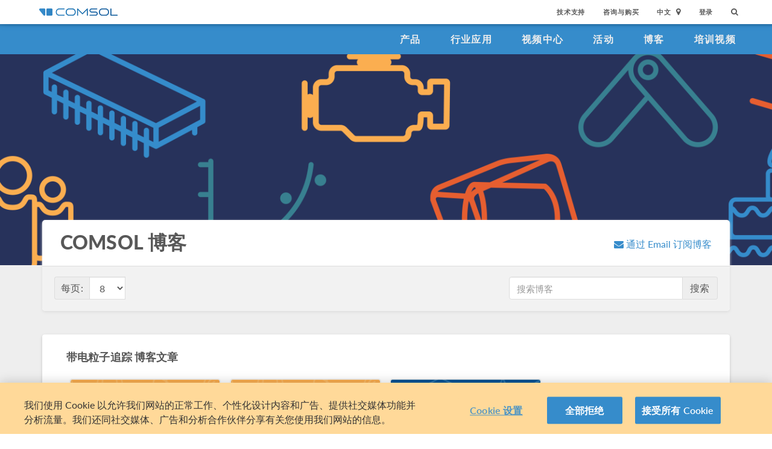

--- FILE ---
content_type: text/html; charset=UTF-8
request_url: http://cn.comsol.com/blogs/category/electromagnetics/charged-particle-tracing/page/3/?setlang=1
body_size: 17561
content:
<!DOCTYPE html>
<html lang="zh">
    <head>

    <meta http-equiv="X-UA-Compatible" content="IE=edge" />
    <meta charset="utf-8">

    <meta name="google-site-verification" content="z5hDfT_E7CX17oo2FoMdd5iDrIa5uO2zGiCVzApxl3w" />
    <meta name='yandex-verification' content='6172511f3cfa98fc' />
<script type="text/javascript" src="/js/cm-onetrust.js"></script>
<!-- OneTrust Cookies Consent Notice start -->
<script nonce="jqvJ3Jo029CJDg9sSHc3qw==" type="text/javascript" src="https://cdn.cookielaw.org/consent/895cce8f-d23a-4dd2-98b6-ce758c88965b/OtAutoBlock.js" ></script>
<script nonce="jqvJ3Jo029CJDg9sSHc3qw==" src="https://cdn.cookielaw.org/scripttemplates/otSDKStub.js" data-document-language="true" type="text/javascript" charset="UTF-8" data-domain-script="895cce8f-d23a-4dd2-98b6-ce758c88965b" ></script>

    <script type="text/javascript" nonce="jqvJ3Jo029CJDg9sSHc3qw==">
    function OptanonWrapper() { }
        </script>
<!-- OneTrust Cookies Consent Notice end -->
<script type="text/plain" class='optanon-category-C0001' src="/js/onetrust/cat1.js"></script>
<script type="text/plain" class='optanon-category-C0002' src="/js/onetrust/cat2.js"></script>
<script type="text/plain" class='optanon-category-C0003' src="/js/onetrust/cat3.js"></script>
<script type="text/plain" class='optanon-category-C0004' src="/js/onetrust/cat4.js"></script>
    <title>带电粒子追踪仿真指南 | COMSOL 博客</title>
    <meta name="description" content="&#x4E86;&#x89E3;&#x5982;&#x4F55;&#x4F7F;&#x7528;&#x4EFF;&#x771F;&#x8F6F;&#x4EF6;&#x6765;&#x7814;&#x7A76;&#x5E26;&#x7535;&#x7C92;&#x5B50;&#x8FFD;&#x8E2A;&#xFF0C;&#x5E76;&#x4ECE;&#x5EFA;&#x6A21;&#x793A;&#x4F8B;&#x4E2D;&#x83B7;&#x53D6;&#x7075;&#x611F;&#x3002;&#x6D4F;&#x89C8;&#x20;COMSOL&#x20;&#x535A;&#x5BA2;&#x3002;">
<meta name="viewport" content="width&#x3D;device-width,&#x20;initial-scale&#x3D;1.0">
<link rel="alternate" href="https://cn.comsol.com/blogs/category/electromagnetics/charged-particle-tracing/page/3/?setlang=1" hreflang="zh" />
<link rel="alternate" href="https://www.comsol.com/blogs/category/electromagnetics/charged-particle-tracing/page/3/?setlang=1" hreflang="en" />
<link rel="alternate" href="https://www.comsol.de/blogs/category/electromagnetics/charged-particle-tracing/page/3/?setlang=1" hreflang="de" />
<link rel="alternate" href="https://www.comsol.fr/blogs/category/electromagnetics/charged-particle-tracing/page/3/?setlang=1" hreflang="fr-FR" />
<link rel="alternate" href="https://www.comsol.it/blogs/category/electromagnetics/charged-particle-tracing/page/3/?setlang=1" hreflang="it" />
<link rel="alternate" href="https://www.comsol.jp/blogs/category/electromagnetics/charged-particle-tracing/page/3/?setlang=1" hreflang="ja" />

<script nonce="jqvJ3Jo029CJDg9sSHc3qw==">
  var consoleOverride = window.console;
  window.console.log = function() { return };

    window.innerOnError = function(msg, url, lineNo, columnNo, error) {
        var message = {
            message:  msg,
            scriptUrl:  url,
            line:  lineNo,
            column: columnNo,
            error: error,
            documentUrl: window.location.href,
        };
        var msgString = JSON.stringify(message);

        httpRequest = new XMLHttpRequest();

        if (!httpRequest) {
            return false;
        }
        httpRequest.open('POST', '/js/onerror');
        httpRequest.setRequestHeader('Content-Type', 'application/x-www-form-urlencoded');
        httpRequest.send('msg=' + encodeURIComponent(msgString));
    };

    window.onerror = function(msg, url, lineNo, columnNo, error) {
        try {
            var string = msg.toLowerCase();
            var substring = "script error";
            //dont log script errors
            console.log(string.indexOf(substring));
            if (string.indexOf(substring) == -1){
                window.innerOnError(msg, url, lineNo, columnNo, error);
            }
        } catch(error) {
            //do nothing for now
        }
        return false;
    };
</script>

<script nonce='jqvJ3Jo029CJDg9sSHc3qw=='>window.cmCssVersion = 'bootstrap3';</script>
<link href="&#x2F;images&#x2F;favicon.ico" rel="shortcut&#x20;icon" type="image&#x2F;vnd.microsoft.icon">
<link href="&#x2F;css&#x2F;bootstrap3-external-9902241315.css" media="all" rel="stylesheet" type="text&#x2F;css">
<link href="&#x2F;css&#x2F;jquery-ui&#x2F;css&#x2F;ui-lightness&#x2F;jquery-ui-1.10.3.custom.css,&#x2F;css&#x2F;navigation.css,&#x2F;css&#x2F;navigation-bs3-9902241315.css" media="screen" rel="stylesheet" type="text&#x2F;css">
<link href="&#x2F;css&#x2F;print-9902241315.css" media="print" rel="stylesheet" type="text&#x2F;css"><script type="text&#x2F;javascript" src="&#x2F;js&#x2F;jquery.min.js,&#x2F;js&#x2F;blog&#x2F;index.js,&#x2F;js&#x2F;blog&#x2F;table-of-contents.js,&#x2F;js&#x2F;bootstrap3&#x2F;bootstrap.min.js,&#x2F;js&#x2F;bootstrap-modal.js,&#x2F;js&#x2F;jquery-cookie&#x2F;cookie.js,&#x2F;js&#x2F;jquery-ui&#x2F;js&#x2F;jquery-ui.js,&#x2F;js&#x2F;topnav.js,&#x2F;js&#x2F;general.js,&#x2F;js&#x2F;jquery.lazyload.js,&#x2F;js&#x2F;newsfeed.js,&#x2F;js&#x2F;modernizr&#x2F;webp-27547645200.js"></script>
<!--[if lt IE 9]><script type="text&#x2F;javascript" src="&#x2F;js&#x2F;html5-27547645200.js"></script><![endif]-->

<script type="text/javascript" src="//use.typekit.net/zhi5ori.js"></script><script type="text/javascript" nonce="jqvJ3Jo029CJDg9sSHc3qw==">try{Typekit.load();}catch(e){}</script>

<script nonce="jqvJ3Jo029CJDg9sSHc3qw==">var jsTrans = {"read-more":"\u6269\u5c55\u9605\u8bfb","read-less":"\u7b80\u7565\u9605\u8bfb","next-btn":"\u4e0b\u4e00\u9875","prev-btn":"\u4e0a\u4e00\u9875","close-btn":"\u5173\u95ed"};</script>

<script script type='text/plain' class='cm-category-C0002' nonce="jqvJ3Jo029CJDg9sSHc3qw==">
var isComsolVisitor = document.cookie.match('isComsolVisitor=true');
var _gaq = {push: function() {}};
if (!isComsolVisitor) {
    var _gaq = {
       push: function (p) { try {console.log('faux gaq: ', p);} catch (e) {} }
    }
    var ga = function () {}; //stop contact page from sending info to GA
} else {
    (function(i,s,o,g,r,a,m){i['GoogleAnalyticsObject']=r;i[r]=i[r]||function(){
    (i[r].q=i[r].q||[]).push(arguments)},i[r].l=1*new Date();a=s.createElement(o),
    m=s.getElementsByTagName(o)[0];a.async=1;a.src=g;
    let n=s.querySelector('[nonce]');n&&a.setAttribute('nonce',n.nonce||n.getAttribute('nonce'));
    m.parentNode.insertBefore(a,m)
    })(window,document,'script','//www.google-analytics.com/analytics.js','ga');

    ga('create', 'UA-828192-22', 'auto');
    ga('require', 'displayfeatures');
    ga('send', 'pageview');
}
</script>
<!-- Global site tag (gtag.js) - Google Analytics -->
<script type="text/plain" class="optanon-category-C0002" nonce="jqvJ3Jo029CJDg9sSHc3qw==" 
    async src="https://www.googletagmanager.com/gtag/js?id=G-3TSBK3MTJ3"></script>
<script type="text/plain" class="cm-category-C0002" nonce="jqvJ3Jo029CJDg9sSHc3qw==">
window.dataLayer = window.dataLayer || [];
function gtag(){dataLayer.push(arguments);}
gtag('js', new Date());

gtag('config', 'G-3TSBK3MTJ3');

const event = new Event("ga4_loaded");
window.dispatchEvent(event);
</script><script type="text/plain" nonce="jqvJ3Jo029CJDg9sSHc3qw==" class="optanon-category-C0004">
!function(w, d) {
    if (!w.rdt) {
        var p = w.rdt = function() {
            p.sendEvent ? p.sendEvent.apply(p, arguments) : p.callQueue.push(arguments);
        };
        p.callQueue = [];
        var t = d.createElement("script");
        t.src = "https://www.redditstatic.com/ads/pixel.js";
        t.async = true;
        var s = d.getElementsByTagName("script")[0];
        s.parentNode.insertBefore(t, s);
    }
}(window, document);

rdt('init', 'a2_g8leh335h9kp');
rdt('track', 'PageVisit');
</script>
<!-- End Reddit Pixel -->
    <script type="text/plain" class="optanon-category-C0004" src="http://hm.baidu.com/h.js?2c3dfd5fb089759b4971280ad181e9ee"></script>

<meta name='robots' content='max-image-preview:large' />
	<style>img:is([sizes="auto" i], [sizes^="auto," i]) { contain-intrinsic-size: 3000px 1500px }</style>
	<link rel="alternate" type="application/rss+xml" title="COMSOL 博客 &raquo; 带电粒子追踪 Category Feed" href="http://cn.comsol.com/blogs/category/electromagnetics/charged-particle-tracing/feed/" />
<script type="text/javascript">
/* <![CDATA[ */
window._wpemojiSettings = {"baseUrl":"https:\/\/s.w.org\/images\/core\/emoji\/15.0.3\/72x72\/","ext":".png","svgUrl":"https:\/\/s.w.org\/images\/core\/emoji\/15.0.3\/svg\/","svgExt":".svg","source":{"concatemoji":"http:\/\/cn.comsol.com\/blogs\/\/wp-includes\/js\/wp-emoji-release.min.js?ver=6.7.2"}};
/*! This file is auto-generated */
!function(i,n){var o,s,e;function c(e){try{var t={supportTests:e,timestamp:(new Date).valueOf()};sessionStorage.setItem(o,JSON.stringify(t))}catch(e){}}function p(e,t,n){e.clearRect(0,0,e.canvas.width,e.canvas.height),e.fillText(t,0,0);var t=new Uint32Array(e.getImageData(0,0,e.canvas.width,e.canvas.height).data),r=(e.clearRect(0,0,e.canvas.width,e.canvas.height),e.fillText(n,0,0),new Uint32Array(e.getImageData(0,0,e.canvas.width,e.canvas.height).data));return t.every(function(e,t){return e===r[t]})}function u(e,t,n){switch(t){case"flag":return n(e,"\ud83c\udff3\ufe0f\u200d\u26a7\ufe0f","\ud83c\udff3\ufe0f\u200b\u26a7\ufe0f")?!1:!n(e,"\ud83c\uddfa\ud83c\uddf3","\ud83c\uddfa\u200b\ud83c\uddf3")&&!n(e,"\ud83c\udff4\udb40\udc67\udb40\udc62\udb40\udc65\udb40\udc6e\udb40\udc67\udb40\udc7f","\ud83c\udff4\u200b\udb40\udc67\u200b\udb40\udc62\u200b\udb40\udc65\u200b\udb40\udc6e\u200b\udb40\udc67\u200b\udb40\udc7f");case"emoji":return!n(e,"\ud83d\udc26\u200d\u2b1b","\ud83d\udc26\u200b\u2b1b")}return!1}function f(e,t,n){var r="undefined"!=typeof WorkerGlobalScope&&self instanceof WorkerGlobalScope?new OffscreenCanvas(300,150):i.createElement("canvas"),a=r.getContext("2d",{willReadFrequently:!0}),o=(a.textBaseline="top",a.font="600 32px Arial",{});return e.forEach(function(e){o[e]=t(a,e,n)}),o}function t(e){var t=i.createElement("script");t.src=e,t.defer=!0,i.head.appendChild(t)}"undefined"!=typeof Promise&&(o="wpEmojiSettingsSupports",s=["flag","emoji"],n.supports={everything:!0,everythingExceptFlag:!0},e=new Promise(function(e){i.addEventListener("DOMContentLoaded",e,{once:!0})}),new Promise(function(t){var n=function(){try{var e=JSON.parse(sessionStorage.getItem(o));if("object"==typeof e&&"number"==typeof e.timestamp&&(new Date).valueOf()<e.timestamp+604800&&"object"==typeof e.supportTests)return e.supportTests}catch(e){}return null}();if(!n){if("undefined"!=typeof Worker&&"undefined"!=typeof OffscreenCanvas&&"undefined"!=typeof URL&&URL.createObjectURL&&"undefined"!=typeof Blob)try{var e="postMessage("+f.toString()+"("+[JSON.stringify(s),u.toString(),p.toString()].join(",")+"));",r=new Blob([e],{type:"text/javascript"}),a=new Worker(URL.createObjectURL(r),{name:"wpTestEmojiSupports"});return void(a.onmessage=function(e){c(n=e.data),a.terminate(),t(n)})}catch(e){}c(n=f(s,u,p))}t(n)}).then(function(e){for(var t in e)n.supports[t]=e[t],n.supports.everything=n.supports.everything&&n.supports[t],"flag"!==t&&(n.supports.everythingExceptFlag=n.supports.everythingExceptFlag&&n.supports[t]);n.supports.everythingExceptFlag=n.supports.everythingExceptFlag&&!n.supports.flag,n.DOMReady=!1,n.readyCallback=function(){n.DOMReady=!0}}).then(function(){return e}).then(function(){var e;n.supports.everything||(n.readyCallback(),(e=n.source||{}).concatemoji?t(e.concatemoji):e.wpemoji&&e.twemoji&&(t(e.twemoji),t(e.wpemoji)))}))}((window,document),window._wpemojiSettings);
/* ]]> */
</script>
<style id='wp-emoji-styles-inline-css' type='text/css'>

	img.wp-smiley, img.emoji {
		display: inline !important;
		border: none !important;
		box-shadow: none !important;
		height: 1em !important;
		width: 1em !important;
		margin: 0 0.07em !important;
		vertical-align: -0.1em !important;
		background: none !important;
		padding: 0 !important;
	}
</style>
<link rel='stylesheet' id='wp-block-library-css' href='http://cn.comsol.com/blogs//wp-includes/css/dist/block-library/style.min.css?ver=6.7.2' type='text/css' media='all' />
<style id='classic-theme-styles-inline-css' type='text/css'>
/*! This file is auto-generated */
.wp-block-button__link{color:#fff;background-color:#32373c;border-radius:9999px;box-shadow:none;text-decoration:none;padding:calc(.667em + 2px) calc(1.333em + 2px);font-size:1.125em}.wp-block-file__button{background:#32373c;color:#fff;text-decoration:none}
</style>
<style id='global-styles-inline-css' type='text/css'>
:root{--wp--preset--aspect-ratio--square: 1;--wp--preset--aspect-ratio--4-3: 4/3;--wp--preset--aspect-ratio--3-4: 3/4;--wp--preset--aspect-ratio--3-2: 3/2;--wp--preset--aspect-ratio--2-3: 2/3;--wp--preset--aspect-ratio--16-9: 16/9;--wp--preset--aspect-ratio--9-16: 9/16;--wp--preset--color--black: #000000;--wp--preset--color--cyan-bluish-gray: #abb8c3;--wp--preset--color--white: #ffffff;--wp--preset--color--pale-pink: #f78da7;--wp--preset--color--vivid-red: #cf2e2e;--wp--preset--color--luminous-vivid-orange: #ff6900;--wp--preset--color--luminous-vivid-amber: #fcb900;--wp--preset--color--light-green-cyan: #7bdcb5;--wp--preset--color--vivid-green-cyan: #00d084;--wp--preset--color--pale-cyan-blue: #8ed1fc;--wp--preset--color--vivid-cyan-blue: #0693e3;--wp--preset--color--vivid-purple: #9b51e0;--wp--preset--gradient--vivid-cyan-blue-to-vivid-purple: linear-gradient(135deg,rgba(6,147,227,1) 0%,rgb(155,81,224) 100%);--wp--preset--gradient--light-green-cyan-to-vivid-green-cyan: linear-gradient(135deg,rgb(122,220,180) 0%,rgb(0,208,130) 100%);--wp--preset--gradient--luminous-vivid-amber-to-luminous-vivid-orange: linear-gradient(135deg,rgba(252,185,0,1) 0%,rgba(255,105,0,1) 100%);--wp--preset--gradient--luminous-vivid-orange-to-vivid-red: linear-gradient(135deg,rgba(255,105,0,1) 0%,rgb(207,46,46) 100%);--wp--preset--gradient--very-light-gray-to-cyan-bluish-gray: linear-gradient(135deg,rgb(238,238,238) 0%,rgb(169,184,195) 100%);--wp--preset--gradient--cool-to-warm-spectrum: linear-gradient(135deg,rgb(74,234,220) 0%,rgb(151,120,209) 20%,rgb(207,42,186) 40%,rgb(238,44,130) 60%,rgb(251,105,98) 80%,rgb(254,248,76) 100%);--wp--preset--gradient--blush-light-purple: linear-gradient(135deg,rgb(255,206,236) 0%,rgb(152,150,240) 100%);--wp--preset--gradient--blush-bordeaux: linear-gradient(135deg,rgb(254,205,165) 0%,rgb(254,45,45) 50%,rgb(107,0,62) 100%);--wp--preset--gradient--luminous-dusk: linear-gradient(135deg,rgb(255,203,112) 0%,rgb(199,81,192) 50%,rgb(65,88,208) 100%);--wp--preset--gradient--pale-ocean: linear-gradient(135deg,rgb(255,245,203) 0%,rgb(182,227,212) 50%,rgb(51,167,181) 100%);--wp--preset--gradient--electric-grass: linear-gradient(135deg,rgb(202,248,128) 0%,rgb(113,206,126) 100%);--wp--preset--gradient--midnight: linear-gradient(135deg,rgb(2,3,129) 0%,rgb(40,116,252) 100%);--wp--preset--font-size--small: 13px;--wp--preset--font-size--medium: 20px;--wp--preset--font-size--large: 36px;--wp--preset--font-size--x-large: 42px;--wp--preset--spacing--20: 0.44rem;--wp--preset--spacing--30: 0.67rem;--wp--preset--spacing--40: 1rem;--wp--preset--spacing--50: 1.5rem;--wp--preset--spacing--60: 2.25rem;--wp--preset--spacing--70: 3.38rem;--wp--preset--spacing--80: 5.06rem;--wp--preset--shadow--natural: 6px 6px 9px rgba(0, 0, 0, 0.2);--wp--preset--shadow--deep: 12px 12px 50px rgba(0, 0, 0, 0.4);--wp--preset--shadow--sharp: 6px 6px 0px rgba(0, 0, 0, 0.2);--wp--preset--shadow--outlined: 6px 6px 0px -3px rgba(255, 255, 255, 1), 6px 6px rgba(0, 0, 0, 1);--wp--preset--shadow--crisp: 6px 6px 0px rgba(0, 0, 0, 1);}:where(.is-layout-flex){gap: 0.5em;}:where(.is-layout-grid){gap: 0.5em;}body .is-layout-flex{display: flex;}.is-layout-flex{flex-wrap: wrap;align-items: center;}.is-layout-flex > :is(*, div){margin: 0;}body .is-layout-grid{display: grid;}.is-layout-grid > :is(*, div){margin: 0;}:where(.wp-block-columns.is-layout-flex){gap: 2em;}:where(.wp-block-columns.is-layout-grid){gap: 2em;}:where(.wp-block-post-template.is-layout-flex){gap: 1.25em;}:where(.wp-block-post-template.is-layout-grid){gap: 1.25em;}.has-black-color{color: var(--wp--preset--color--black) !important;}.has-cyan-bluish-gray-color{color: var(--wp--preset--color--cyan-bluish-gray) !important;}.has-white-color{color: var(--wp--preset--color--white) !important;}.has-pale-pink-color{color: var(--wp--preset--color--pale-pink) !important;}.has-vivid-red-color{color: var(--wp--preset--color--vivid-red) !important;}.has-luminous-vivid-orange-color{color: var(--wp--preset--color--luminous-vivid-orange) !important;}.has-luminous-vivid-amber-color{color: var(--wp--preset--color--luminous-vivid-amber) !important;}.has-light-green-cyan-color{color: var(--wp--preset--color--light-green-cyan) !important;}.has-vivid-green-cyan-color{color: var(--wp--preset--color--vivid-green-cyan) !important;}.has-pale-cyan-blue-color{color: var(--wp--preset--color--pale-cyan-blue) !important;}.has-vivid-cyan-blue-color{color: var(--wp--preset--color--vivid-cyan-blue) !important;}.has-vivid-purple-color{color: var(--wp--preset--color--vivid-purple) !important;}.has-black-background-color{background-color: var(--wp--preset--color--black) !important;}.has-cyan-bluish-gray-background-color{background-color: var(--wp--preset--color--cyan-bluish-gray) !important;}.has-white-background-color{background-color: var(--wp--preset--color--white) !important;}.has-pale-pink-background-color{background-color: var(--wp--preset--color--pale-pink) !important;}.has-vivid-red-background-color{background-color: var(--wp--preset--color--vivid-red) !important;}.has-luminous-vivid-orange-background-color{background-color: var(--wp--preset--color--luminous-vivid-orange) !important;}.has-luminous-vivid-amber-background-color{background-color: var(--wp--preset--color--luminous-vivid-amber) !important;}.has-light-green-cyan-background-color{background-color: var(--wp--preset--color--light-green-cyan) !important;}.has-vivid-green-cyan-background-color{background-color: var(--wp--preset--color--vivid-green-cyan) !important;}.has-pale-cyan-blue-background-color{background-color: var(--wp--preset--color--pale-cyan-blue) !important;}.has-vivid-cyan-blue-background-color{background-color: var(--wp--preset--color--vivid-cyan-blue) !important;}.has-vivid-purple-background-color{background-color: var(--wp--preset--color--vivid-purple) !important;}.has-black-border-color{border-color: var(--wp--preset--color--black) !important;}.has-cyan-bluish-gray-border-color{border-color: var(--wp--preset--color--cyan-bluish-gray) !important;}.has-white-border-color{border-color: var(--wp--preset--color--white) !important;}.has-pale-pink-border-color{border-color: var(--wp--preset--color--pale-pink) !important;}.has-vivid-red-border-color{border-color: var(--wp--preset--color--vivid-red) !important;}.has-luminous-vivid-orange-border-color{border-color: var(--wp--preset--color--luminous-vivid-orange) !important;}.has-luminous-vivid-amber-border-color{border-color: var(--wp--preset--color--luminous-vivid-amber) !important;}.has-light-green-cyan-border-color{border-color: var(--wp--preset--color--light-green-cyan) !important;}.has-vivid-green-cyan-border-color{border-color: var(--wp--preset--color--vivid-green-cyan) !important;}.has-pale-cyan-blue-border-color{border-color: var(--wp--preset--color--pale-cyan-blue) !important;}.has-vivid-cyan-blue-border-color{border-color: var(--wp--preset--color--vivid-cyan-blue) !important;}.has-vivid-purple-border-color{border-color: var(--wp--preset--color--vivid-purple) !important;}.has-vivid-cyan-blue-to-vivid-purple-gradient-background{background: var(--wp--preset--gradient--vivid-cyan-blue-to-vivid-purple) !important;}.has-light-green-cyan-to-vivid-green-cyan-gradient-background{background: var(--wp--preset--gradient--light-green-cyan-to-vivid-green-cyan) !important;}.has-luminous-vivid-amber-to-luminous-vivid-orange-gradient-background{background: var(--wp--preset--gradient--luminous-vivid-amber-to-luminous-vivid-orange) !important;}.has-luminous-vivid-orange-to-vivid-red-gradient-background{background: var(--wp--preset--gradient--luminous-vivid-orange-to-vivid-red) !important;}.has-very-light-gray-to-cyan-bluish-gray-gradient-background{background: var(--wp--preset--gradient--very-light-gray-to-cyan-bluish-gray) !important;}.has-cool-to-warm-spectrum-gradient-background{background: var(--wp--preset--gradient--cool-to-warm-spectrum) !important;}.has-blush-light-purple-gradient-background{background: var(--wp--preset--gradient--blush-light-purple) !important;}.has-blush-bordeaux-gradient-background{background: var(--wp--preset--gradient--blush-bordeaux) !important;}.has-luminous-dusk-gradient-background{background: var(--wp--preset--gradient--luminous-dusk) !important;}.has-pale-ocean-gradient-background{background: var(--wp--preset--gradient--pale-ocean) !important;}.has-electric-grass-gradient-background{background: var(--wp--preset--gradient--electric-grass) !important;}.has-midnight-gradient-background{background: var(--wp--preset--gradient--midnight) !important;}.has-small-font-size{font-size: var(--wp--preset--font-size--small) !important;}.has-medium-font-size{font-size: var(--wp--preset--font-size--medium) !important;}.has-large-font-size{font-size: var(--wp--preset--font-size--large) !important;}.has-x-large-font-size{font-size: var(--wp--preset--font-size--x-large) !important;}
:where(.wp-block-post-template.is-layout-flex){gap: 1.25em;}:where(.wp-block-post-template.is-layout-grid){gap: 1.25em;}
:where(.wp-block-columns.is-layout-flex){gap: 2em;}:where(.wp-block-columns.is-layout-grid){gap: 2em;}
:root :where(.wp-block-pullquote){font-size: 1.5em;line-height: 1.6;}
</style>
<link rel="https://api.w.org/" href="http://cn.comsol.com/blogs/wp-json/" /><link rel="alternate" title="JSON" type="application/json" href="http://cn.comsol.com/blogs/wp-json/wp/v2/categories/832" /><link rel="EditURI" type="application/rsd+xml" title="RSD" href="http://cn.comsol.com/blogs/xmlrpc.php?rsd" />
<meta name="generator" content="WordPress 6.7.2" />
<script type="text/javascript" src="/js/responsiveslides/responsiveslides.js"></script><script type="text/javascript" src="/js/comsol.js"></script><link href="/css/responsiveslides/responsiveslides.css" media="screen" rel="stylesheet" type="text/css"><script type="text/javascript" nonce="jqvJ3Jo029CJDg9sSHc3qw==">
           var ajaxurl = "http://cn.comsol.com/blogs/wp-admin/admin-ajax.php";
           var site = "cn";
         </script><style type="text/css">.recentcomments a{display:inline !important;padding:0 !important;margin:0 !important;}</style><meta property="twitter:card" value="summary_large_image" />
<meta property="twitter:site" value="@COMSOL_Inc" />
<meta property="twitter:title" value="阅读 COMSOL 博客，了解多物理场仿真的最新进展" />
<meta property="twitter:description" value="通过阅读 COMSOL 博客，您可以了解分步建模操作说明、有关各种物理场的讨论以及产品新闻等信息。欢迎立即阅读并订阅！" />
<meta property="twitter:image" value="http://cdn.comsol.com/blog/COMSOL_Blog_OG_Home.png" />
<meta property='og:title' content='阅读 COMSOL 博客，了解多物理场仿真的最新进展' />
<meta property='og:type' content='article' />
<meta property='og:url' content='http://cn.comsol.com/blogs/category/electromagnetics/charged-particle-tracing/page/3/?setlang=1' />
<meta property='og:description' content='通过阅读 COMSOL 博客，您可以了解分步建模操作说明、有关各种物理场的讨论以及产品新闻等信息。欢迎立即阅读并订阅！' />
<meta property='og:site_name' content='COMSOL' />
<meta property='og:image' content='http://cdn.comsol.com/blog/COMSOL_Blog_OG_Home.png' />

<script type="application/ld+json" nonce="jqvJ3Jo029CJDg9sSHc3qw==">
{
  "@context": "http://schema.org",
  "@type": "WebSite",
  "url": "http://cn.comsol.com",
  "potentialAction": {
    "@type": "SearchAction",
    "target": "http://cn.comsol.com/search/?s={search_term_string}",
    "query-input": "required name=search_term_string"
  }
}
</script>
</head>
    <body class="site-cn ">

        <!--googleoff: index-->
                        
    <div class="nav-toolbar">
        <a class="topnav-brand active" href="/"><img class="img-responsive center-block conf-comsol-logo logo-mTop" src="https://cdn.comsol.com/company/logo/comsol-logo-130x20.png" alt="COMSOL"></a>
        <!-- toggele search bar -->
        <div class="pull-right float-end nav-toolbar-links" style="display: none"  data-cm-search-bar="search">
            <div class="topnav-searchbar">
                <form class="" role="search" action="/search/">
                    <input type="text" class="hidden-search-input" data-cm-hidden-search data-hj-whitelist gaq-name="topNavDesktop" value="" name="s" placeholder="Search"><button class="search-submit" type="submit"><i class="fa fa-search"></i></button><span class="search-close" data-cm-search-toggle><i class="fa fa-times fa" aria-hidden="true"></i></span>
                </form>
            </div>
        </div>
        <!-- toolbar -->

                <ul class="pull-right float-end nav-toolbar-links" data-cm-search-bar="nav">
            <li class="tn-link" ><a href="/support">技术支持</a></li>
            <li class="tn-link" ><a href="/contact">咨询与购买</a></li>
            <li class="tn-link location-select">
                <div>
                    <div class="location-btn" data-cm-lang-toggle>
                                                中文<span>&nbsp;&nbsp;<i class="fa fa-map-marker fa-solid fa-location-dot"></i></span>
                    </div>
                    <ul style="display: none;" data-cm-lang-list>

                                                                                                        <li>
                                <a tabindex="-1" href="http://www.comsol.de/blogs/category/electromagnetics/charged-particle-tracing/page/3/?setlang=1" >Deutsch</a>
                            </li>
                                                                                <li>
                                <a tabindex="-1" href="http://www.comsol.com/blogs/category/electromagnetics/charged-particle-tracing/page/3/?setlang=1" >English</a>
                            </li>
                                                                                <li>
                                <a tabindex="-1" href="http://www.comsol.fr/blogs/category/electromagnetics/charged-particle-tracing/page/3/?setlang=1" >Français</a>
                            </li>
                                                                                <li>
                                <a tabindex="-1" href="http://www.comsol.it/blogs/category/electromagnetics/charged-particle-tracing/page/3/?setlang=1" >Italiano</a>
                            </li>
                                                                                <li>
                                <a tabindex="-1" href="http://www.comsol.jp/blogs/category/electromagnetics/charged-particle-tracing/page/3/?setlang=1" >日本語</a>
                            </li>
                                                                                <li>
                                <a tabindex="-1" href="http://cn.comsol.com/blogs/category/electromagnetics/charged-particle-tracing/page/3/?setlang=1" >中文</a>
                            </li>
                                                                   </ul>
                </div>
            </li><li class="tn-link tn-login-username" data-cm-logged-in style="display:none">
                    <em><a href="/access/" data-cm-access-full-name data-hj-suppress data-matomo-mask></a></em><span class="footerDivider">|</span>
            </li><li class="tn-link tn-logout-btn" data-cm-logged-in style="display:none">
                    <a href="/access/logout/">退出</a>
            </li><li class="tn-link" data-cm-logged-out>
                    <a href="/access/login">登录</a>
                    </li><li class="tn-link topnav-search" data-cm-search-toggle><i class="fa fa-search" for="focus-input" aria-hidden="true"  ></i></li>
        </ul>

    </div><!-- nav-toolbar-->

    <!-- navbar -->
    <div class="nav-primary-links">
        <ul class="pull-right float-end bottom-nav-links">
            <li class="bn-link"><a href="/products" class="nav-link" >产品</a></li>
            <li class="bn-link"><a href="/industries" class="nav-link">行业应用</a></li>
            <li class="bn-link"><a href="/videos" class="nav-link">视频中心</a></li>
            <li class="bn-link"><a href="/events" class="nav-link">活动</a></li>
            <li class="bn-link"><a href="/blogs" class="nav-link">博客</a></li>
            <li class="bn-link"><a href="/video-training" class="nav-link">培训视频</a></li>
        </ul>
    </div><!-- nav-prim -->

    <!-- mobile -->
    <div class="top-tool mobile-nav-toolbar">

        <!-- toggle search -->
        <div class="topnav-searchbar pull-right float-end" style="display: none"  data-cm-search-bar="search">
            <form class="" role="search" action="/search/">
                <input type="search" gaq-name="topNavDesktop" value="" name="s" placeholder="Search"><button class="search-submit" type="submit" ><i class="fa fa-search"></i></button><span class="search-close" data-cm-search-toggle><i class="fa fa-times" aria-hidden="true"></i></span>
            </form>
        </div>

        <div class="mobile-top" data-cm-search-bar="nav">
            <a class="topnav-brand active" href="/"><img class="img-responsive center-block conf-comsol-logo" src="https://cdn.comsol.com/company/logo/comsol-logo-130x20.png" alt="COMSOL"></a>
            <!-- menu and drop down -->

            <div class="menu-btn pull-right float-end" data-cm-menu-toggle>
                Menu
            </div>
            <div class="mobile-nav-primary-links" style="display: none;" data-cm-menu-list>
                <ul class="mobile-bottom-nav-links">
                    <li><a href="/products" class="nav-link">产品</a></li>
                    <li><a href="/industries" class="nav-link">行业应用</a></li>
                    <li><a href="/videos" class="nav-link">视频中心</a></li>
                    <li><a href="/events" class="nav-link">活动</a></li>
                    <li><a href="/blogs" class="nav-link">博客</a></li>
                    <li><a href="/video-training" class="nav-link">培训视频</a></li>
                    <li><a href="/support" class="nav-link">技术支持</a></li>
                </ul>
            </div>
            <!--  -->
            <!-- search -->

            <div class="tn-link topnav-search pull-right float-end" data-cm-search-toggle><i class="fa fa-search" aria-hidden="true"></i></div>

        </div>
    </div><!-- mobile -->

    <div class="bottom-tool mobile-nav-toolbar">
        <ul class="pull-right float-end nav-toolbar-links">
                         <li class="tn-link tn-login-username" data-cm-logged-in style="display:none">
                    <em><a href="/access/" data-cm-access-full-name data-hj-suppress data-matomo-mask></a></em><span class="footerDivider">|</span>
        </li><li class="tn-link tn-logout-btn" data-cm-logged-in style="display:none">
                    <a href="/access/logout/">退出</a>
        </li>
        <li class="tn-link" data-cm-logged-out>
                    <a href="/access/login">登录</a>
            </li>
            <li class="bn-link" ><a href="/contact" class="nav-link">咨询与购买</a></li>
            <li class="bn-link">
                <div class="location-select">
                    <div class="location-btn mobile-btn-location" data-cm-lang-toggle>
                        <span><i class="fa fa-map-marker fa-solid fa-location-dot"></i></span>
                    </div>
                    <ul style="display: none;" data-cm-lang-list><!-- continents -->
                        <!--  -->
                                                                                                        <li>
                                <a tabindex="-1" href="http://www.comsol.de/blogs/category/electromagnetics/charged-particle-tracing/page/3/?setlang=1" >Deutsch</a>
                            </li>
                                                                                <li>
                                <a tabindex="-1" href="http://www.comsol.com/blogs/category/electromagnetics/charged-particle-tracing/page/3/?setlang=1" >English</a>
                            </li>
                                                                                <li>
                                <a tabindex="-1" href="http://www.comsol.fr/blogs/category/electromagnetics/charged-particle-tracing/page/3/?setlang=1" >Français</a>
                            </li>
                                                                                <li>
                                <a tabindex="-1" href="http://www.comsol.it/blogs/category/electromagnetics/charged-particle-tracing/page/3/?setlang=1" >Italiano</a>
                            </li>
                                                                                <li>
                                <a tabindex="-1" href="http://www.comsol.jp/blogs/category/electromagnetics/charged-particle-tracing/page/3/?setlang=1" >日本語</a>
                            </li>
                                                                                <li>
                                <a tabindex="-1" href="http://cn.comsol.com/blogs/category/electromagnetics/charged-particle-tracing/page/3/?setlang=1" >中文</a>
                            </li>
                                                                   </ul>
                </div>
            </li>
        </ul>
    </div>
<!--</nav> -->
                <!--googleon: index-->
        <div class="content">
            <div class="contentWindow">
                                <div class="grayBg comsolblog" data-cm-comsolblog>
    <div class="bloghero"></div>
    <div class="container container--lift">
        <!-- page header -->
        <!--hero-->
        <div class="card card--center-on-hero">
            <div class="blog-header no-border">
                <div class="row">
                    <div class="col-lg-6 col-md-6 col-sm-6 col-xs-12">
                        <a href="http://cn.comsol.com/blogs"><h1 class="heading-card-title__h1 heading-card-title__h1--index">COMSOL 博客</h1></a>
                    </div>
                                        <div class="col-lg-6 col-md-6 col-sm-6 col-xs-12">
                        <div class="get-posts-email">
                            <button class="btn--get-posts-email" id="btn-posts-email" > <!-- hidden after clicked  -->
                                <i class="fa fa-envelope"></i>
                                <span>
                                    通过 Email 订阅博客                                </span>
                            </button>
                             <!-- show when btn--getposts-email is triggered -->

                            <!-- success message -->
                            <div class="subscribed-success-msg pull-right hidden" id="subscribed-success-msg">
                                <i class="fa fa-check"></i>
                                <span cm-sub-success-container></span>
                            </div>
                            <!-- end success message -->
                            <form id="posts-email-form" class="subform-enteremail hidden" method="post" action="">
                                <input class="" type="email" name="email" placeholder="输入您的电子邮件地址以订阅 COMSOL 博客" value="" required><button type="submit" class="btn--enteremail">
                                    <i class="fa fa-envelope"></i></button>
                                <span class="sub-email__close" id="btn-search-close"><i class="fa fa-times fa" aria-hidden="true"></i></span>
                            </form>

                        </div>
                    </div>
                                    </div>
                
            </div>
                        <div class="row"><!-- show when getposts-email is triggered, hide when form submit -->
                <div class="col-xs-12">
                    <div class="enteremail__legal hidden" id="posts-email-legal-text">
                        <div class="alert alert-info" role="alert">
                            注册即表示我同意 COMSOL 根据我的首选项和 COMSOL“隐私政策”中描述的条款来收集、存储和处理我的信息。                        </div>
                    </div>
                    <!-- error message -->
                    <div class="enteremail__error">
                        <div class="alert alert-warning hidden" role="alert" cm-sub-error-container></div>
                    </div>
                </div>
            </div>
                        <div class="heading-card-subtitle--gray">
                <div class="row">
                    <form method="GET" action="http://cn.comsol.com/blogs/category/electromagnetics/charged-particle-tracing/">
                        <!-- filters pulled from the press release page -->
                        <div class="col-lg-2 col-md-2 col-sm-3 col-xs-12">
                            <div class="input-group per-block blg-filter">
                                <span class="input-group-addon" id="perpage">每页:</span>
                                <div class="input-group " role="group">
                                    <select class="form-control" name="np" id="blog-np-selector">
                                        <option value="8" selected>8</option>
                                        <option value="12" >12</option>
                                        <option value="24" >24</option>
                                    </select>
                                </div>
                            </div>
                        </div>
                                                <!--search-->
                        <div class="col-lg-4 col-md-5 col-sm-6 col-xs-12 pull-right">
                            <div class="input-group blg-filter pull-right">
                                <input type="text" name="s" value="" class="form-control" placeholder="搜索博客" aria-describedby="搜索博客" cm-search>
                                <span class="input-group-addon btn blog-search__submit" type="submit" id="search" cm-search-button>搜索</span>
                            </div>
                        </div>
                    </form>
                </div>
            </div>
        </div>
        <div class="spacer"></div>
        <!--end hero-->
        
        <!--main container-->
        <div class="row">
            <div class="col-md-12">
                <div class="card-box--previews blogs__content">
                    <div class="row">
                        <div class="col-md-12">
                        <!--filter label-->
                            <h4 class="blogfltrlabel">
                                带电粒子追踪&nbsp;博客文章                            </h4>
                        </div>
                    </div>
                    <!--Blog previews-->
                    <div class="row">
                        <div class="col-md-12">
                                                    <a href="http://cn.comsol.com/blogs/dielectrophoretic-separation">
                                <div class="card preview__details">
                                    <div class="blog-preview-img">
                                        
                                        <img src="//cdn.comsol.com/wordpress/sites/2/2022/08/COMSOL_Blog_OG_Electrical-245x195-1.png">
                                    </div>
                                    <div class="preview__text-container">
                                        
                                            <div class="preview__text">                                            <h4>介电泳分离</h4>
                                            <div class="date">2015年 1月 23日</div>
                                            <p class="preview__description"><p>电泳是一种通过电场来控制电中性粒子的运动的现象。了解如何在直流和交流电场中模拟这种效应。</p>
</p>
                                            <div class="text-fade--vertical"></div>
                                        </div>
                                    </div>
                                </div>
                            </a>
                                                    <a href="http://cn.comsol.com/blogs/modeling-beam-neutralization-with-a-charge-exchange-cell">
                                <div class="card preview__details">
                                    <div class="blog-preview-img">
                                        
                                        <img src="//cdn.comsol.com/wordpress/sites/2/2023/04/COMSOL_Blog_OG_Electrical-245x195-2.png">
                                    </div>
                                    <div class="preview__text-container">
                                        
                                            <div class="preview__text">                                            <h4>模拟电荷交换室中的束流中和作用</h4>
                                            <div class="date">2014年 12月 16日</div>
                                            <p class="preview__description"><p>电荷交换电室是指放置在离子束路径上的高密度气体区域。你可以建立一个电荷交换室的模型来分析其中和效率。</p>
</p>
                                            <div class="text-fade--vertical"></div>
                                        </div>
                                    </div>
                                </div>
                            </a>
                                                    <a href="http://cn.comsol.com/blogs/acoustic-levitation-puts-pure-spin-medicine-fabrication">
                                <div class="card preview__details">
                                    <div class="blog-preview-img">
                                        
                                        <img src="//cdn.comsol.com/wordpress/sites/2/2018/11/COMSOL_Blog_OG_Fluid-245x195.png">
                                    </div>
                                    <div class="preview__text-container">
                                        
                                            <div class="preview__text">                                            <h4>采用声悬浮技术精准制药</h4>
                                            <div class="date">2014年 7月 16日</div>
                                            <p class="preview__description"><p>制造药品时需要无污染的空间，因此科学家尝试了许多创新的方法来改进相关工艺。在阿贡国家实验室（Argonne National Lab），曾希望能够创建一种可以在稀薄空气中漂浮和旋转化学化合物的设备并予以实现。这种设备可以非常精确地控制所需的每种化学药品的量，并将外部杂质破坏结果的风险降到最低。 声音如何举升物体 阿贡国家实验室（Argonne）的研究人员使用多物理场仿真和试错原型制作来提升声学悬浮装置的效率。当我们需要移动对象时，声音可能不是我们通常可以采用的工具。那么，如何利用声音在实验室环境中使物体漂浮或悬浮？答案在于以正确的方式组合力即可产生提升力。 当声音振动通过空气等介质传播时，所产生的压缩是可测且真实的。通过组合声泳力、重力和阻力等压力，不仅足以提升液体药物之类的材料，而且还可以根据操作员的需要对药物进行定位、旋转和移动。 声学悬浮器的换能器之间的波所产生的压力袋会在粒子尺度上产生较大的提升力。 结晶之前旋转药滴 通过使液滴保持稳定旋转，在药物保持液态和无定形状态下，研究人员能够使其进行化学反应。这是创造一个安全、稳定的环境使药物正确合成的关键所在。 声学悬浮装置的几何建模 声学悬浮装置中的每种材料和尺寸都会影响该设备，包括是否按照最终设计进行正常工作，以及是否能根据使用它的科学家的需求进行精细调整。 该设备的几何形状包括两个小型压电传感器，它们像喇叭一样竖立在产生药物的工作区域的上方和下方，如下图所示。 声学悬浮器的波型由位于平坦相对的换能器上的高斯形状泡沫控制。 设计中最重要的部分可能是由聚苯乙烯制成，并覆盖每个换能器端部的高斯形状的泡沫，这种泡沫可以消除所需范围之外的声波，能作为滤波器来维持均匀、明确的驻波。 Argonne的团队耦合使用了COMSOL Multiphysics® 中的“声学模块”、“ CFD模块”和“粒子追踪模块”对声学悬浮器进行了建模。通过仿真，他们能够缩小声场的形状和浮动液滴的位置。 上图仿真结果显示，在T = 0.75秒时，颗粒形成了液滴。左侧显示了仿真中预期的粒子分布，右侧显示了液滴的实际分布的照片。 使用声学悬浮装置生产更安全、更精确的药物 声悬浮技术的发展以及能控制越来越精细的化学反应的能力，使药物科学界的成员扩展了其研究领域，未来也许会发现更多能够挽救生命的新药。 扩展阅读 了解有关通过声悬浮技术实现飘浮更多信息。</p>
</p>
                                            <div class="text-fade--vertical"></div>
                                        </div>
                                    </div>
                                </div>
                            </a>
                                            </div>
                    </div>
                    <hr>
                    <!--Pagination-->
                    <div class="paginationControl clearfix">

                        <!-- First page link -->
                        <div class="pageFirst">
                                                        <a href="http://cn.comsol.com/blogs/category/electromagnetics/charged-particle-tracing/?setlang=1"><i class="fa fa-angle-double-left"></i> 第一页</a>
                                                    </div>

                        <!-- Previous page link -->
                        <div class="pagePrev">
                                                            <a href="http://cn.comsol.com/blogs/category/electromagnetics/charged-particle-tracing/page/2/?setlang=1"><i class="fa fa-angle-left"></i> 上一页</a>
                                                    </div>


                        <div class="pageCount">
                            <span class="pageCount_current">17–19</span>
                            of
                            <span class="pageCount_total">19</span>
                        </div>



                        <!-- Next page link -->
                        <div class="pageNext">
                                                        <span class="disabled">下一页 <i class="fa fa-angle-right"></i></span>
                                                    </div>

                        <!-- Last page link -->
                        <div class="pageLast">
                                                        <span class="disabled">最后一页 <i class="fa fa-angle-double-right"></i></span>
                                                    </div>

                    </div>
                </div>
            </div>
        </div>
    </div>
    <div data-cm-blog-scrollTrigger></div>
    <div class="toc__wrapper">
<!-- Table of Contents -->
    <div class="toc toc--stuck" data-cm-toc>
        <!--toggle-->
        <div class="toc__explore-bar" data-cm-toc-button>
            <div class="toc__explore" data-cm-toc-explore>浏览 COMSOL 博客</div><i class="fa fa-arrow-up toc__arrow" data-cm-toc__arrow></i>
        </div>
        <!--end toggle-->
        <div class="row toc__row--no-margin">
            <!-- TOC Close Button -->
            <div class="col-xs-12 toc__close-bar toc__close-bar--top">
                <div class="toc__close pull-right" data-cm-toc-button data-toggle="collapse" data-target="#toc"><i class="fa fa-close"></i></div>
            </div>
            <div class="col-xs-12">
                <div class="toc__body">
                    <!-- TOC Categories -->
                    <div class="col-lg-9 col-md-8 col-sm-12 col-xs-12">
                        <h5 class="toc__section-heading">类别</h5>
                        <div class="toc__category-list">
                            <ul class="nested-list nested-list--flex nested-list--left-align" style="margin-bottom: 0">
                                                            <li class="nested-list__parent-element nested-list__parent-element--flex-nobreak">
                                    <a href="http://cn.comsol.com/blogs/category/%e4%bb%8a%e6%97%a5%e7%a7%91%e5%ad%a6" class="nested-list__parent-link text-uppercase">今日科学</a>
                                                                    </li>
                                                            <li class="nested-list__parent-element nested-list__parent-element--flex-nobreak">
                                    <a href="http://cn.comsol.com/blogs/category/chemical" class="nested-list__parent-link text-uppercase">化工</a>
                                                                            <ul class="nested-list__child-list nested-list__child-list--left-align">
                                                                                            <li class="nested-list__child-element"><a class="nested-list__child-link" href="http://cn.comsol.com/blogs/category/chemical/chemical-reaction-engineering">化学反应工程</a></li>
                                                                                            <li class="nested-list__child-element"><a class="nested-list__child-link" href="http://cn.comsol.com/blogs/category/chemical/fuel-cells-and-electrolyzers">燃料电池和电解槽</a></li>
                                                                                            <li class="nested-list__child-element"><a class="nested-list__child-link" href="http://cn.comsol.com/blogs/category/chemical/electrochemistry">电化学</a></li>
                                                                                            <li class="nested-list__child-element"><a class="nested-list__child-link" href="http://cn.comsol.com/blogs/category/chemical/battery-design">电池</a></li>
                                                                                            <li class="nested-list__child-element"><a class="nested-list__child-link" href="http://cn.comsol.com/blogs/category/chemical/electrodeposition">电镀</a></li>
                                                                                            <li class="nested-list__child-element"><a class="nested-list__child-link" href="http://cn.comsol.com/blogs/category/chemical/corrosion-and-corrosion-protection">腐蚀与防护</a></li>
                                                                                    </ul>
                                                                    </li>
                                                            <li class="nested-list__parent-element nested-list__parent-element--flex-nobreak">
                                    <a href="http://cn.comsol.com/blogs/category/interfacing" class="nested-list__parent-link text-uppercase">接口</a>
                                                                            <ul class="nested-list__child-list nested-list__child-list--left-align">
                                                                                            <li class="nested-list__child-element"><a class="nested-list__child-link" href="http://cn.comsol.com/blogs/category/interfacing/cad-import-and-livelink-products-for-cad">CAD 导入 &amp; LiveLink 产品</a></li>
                                                                                            <li class="nested-list__child-element"><a class="nested-list__child-link" href="http://cn.comsol.com/blogs/category/interfacing/livelink-for-excel">LiveLink for Excel</a></li>
                                                                                            <li class="nested-list__child-element"><a class="nested-list__child-link" href="http://cn.comsol.com/blogs/category/interfacing/livelink-for-matlab">LiveLink for MATLAB</a></li>
                                                                                    </ul>
                                                                    </li>
                                                            <li class="nested-list__parent-element nested-list__parent-element--flex-nobreak">
                                    <a href="http://cn.comsol.com/blogs/category/fluid-and-heat" class="nested-list__parent-link text-uppercase">流体 &amp; 传热</a>
                                                                            <ul class="nested-list__child-list nested-list__child-list--left-align">
                                                                                            <li class="nested-list__child-element"><a class="nested-list__child-link" href="http://cn.comsol.com/blogs/category/fluid-and-heat/heat-transfer">传热</a></li>
                                                                                            <li class="nested-list__child-element"><a class="nested-list__child-link" href="http://cn.comsol.com/blogs/category/fluid-and-heat/molecular-flow">分子流</a></li>
                                                                                            <li class="nested-list__child-element"><a class="nested-list__child-link" href="http://cn.comsol.com/blogs/category/fluid-and-heat/porous-media-flow">多孔介质流动</a></li>
                                                                                            <li class="nested-list__child-element"><a class="nested-list__child-link" href="http://cn.comsol.com/blogs/category/fluid-and-heat/microfluidics">微流体</a></li>
                                                                                            <li class="nested-list__child-element"><a class="nested-list__child-link" href="http://cn.comsol.com/blogs/category/fluid-and-heat/particle-tracing-for-fluid-flow">流体流动颗粒跟踪</a></li>
                                                                                            <li class="nested-list__child-element"><a class="nested-list__child-link" href="http://cn.comsol.com/blogs/category/fluid-and-heat/computational-fluid-dynamics-cfd">计算流体力学 (CFD)</a></li>
                                                                                    </ul>
                                                                    </li>
                                                            <li class="nested-list__parent-element nested-list__parent-element--flex-nobreak">
                                    <a href="http://cn.comsol.com/blogs/category/electromagnetics" class="nested-list__parent-link text-uppercase">电磁学</a>
                                                                            <ul class="nested-list__child-list nested-list__child-list--left-align">
                                                                                            <li class="nested-list__child-element"><a class="nested-list__child-link" href="http://cn.comsol.com/blogs/category/electromagnetics/rf-and-microwave-engineering">RF 与微波工程</a></li>
                                                                                            <li class="nested-list__child-element"><a class="nested-list__child-link" href="http://cn.comsol.com/blogs/category/electromagnetics/low-frequency-electromagnetics">低频电磁学</a></li>
                                                                                            <li class="nested-list__child-element"><a class="nested-list__child-link" href="http://cn.comsol.com/blogs/category/electromagnetics/semiconductor-devices">半导体器件</a></li>
                                                                                            <li class="nested-list__child-element"><a class="nested-list__child-link" href="http://cn.comsol.com/blogs/category/electromagnetics/ray-optics">射线光学</a></li>
                                                                                            <li class="nested-list__child-element"><a class="nested-list__child-link" href="http://cn.comsol.com/blogs/category/electromagnetics/charged-particle-tracing">带电粒子追踪</a></li>
                                                                                            <li class="nested-list__child-element"><a class="nested-list__child-link" href="http://cn.comsol.com/blogs/category/electromagnetics/wave-optics">波动光学</a></li>
                                                                                            <li class="nested-list__child-element"><a class="nested-list__child-link" href="http://cn.comsol.com/blogs/category/electromagnetics/plasma-physics">等离子体物理</a></li>
                                                                                    </ul>
                                                                    </li>
                                                            <li class="nested-list__parent-element nested-list__parent-element--flex-nobreak">
                                    <a href="http://cn.comsol.com/blogs/category/today-in-science" class="nested-list__parent-link text-uppercase">科学新闻</a>
                                                                    </li>
                                                            <li class="nested-list__parent-element nested-list__parent-element--flex-nobreak">
                                    <a href="http://cn.comsol.com/blogs/category/structural-and-acoustics" class="nested-list__parent-link text-uppercase">结构 &amp; 声学</a>
                                                                            <ul class="nested-list__child-list nested-list__child-list--left-align">
                                                                                            <li class="nested-list__child-element"><a class="nested-list__child-link" href="http://cn.comsol.com/blogs/category/structural-and-acoustics/mems-and-piezoelectric-devices">MEMS &amp; 压电器件</a></li>
                                                                                            <li class="nested-list__child-element"><a class="nested-list__child-link" href="http://cn.comsol.com/blogs/category/structural-and-acoustics/acoustics-and-vibrations">声学与振动</a></li>
                                                                                            <li class="nested-list__child-element"><a class="nested-list__child-link" href="http://cn.comsol.com/blogs/category/structural-and-acoustics/geomechanics">岩土力学</a></li>
                                                                                            <li class="nested-list__child-element"><a class="nested-list__child-link" href="http://cn.comsol.com/blogs/category/structural-and-acoustics/material-models">材料模型</a></li>
                                                                                            <li class="nested-list__child-element"><a class="nested-list__child-link" href="http://cn.comsol.com/blogs/category/structural-and-acoustics/structural-mechanics">结构力学</a></li>
                                                                                            <li class="nested-list__child-element"><a class="nested-list__child-link" href="http://cn.comsol.com/blogs/category/structural-and-acoustics/structural-dynamics">结构动力学</a></li>
                                                                                    </ul>
                                                                    </li>
                                                            <li class="nested-list__parent-element nested-list__parent-element--flex-nobreak">
                                    <a href="http://cn.comsol.com/blogs/category/general" class="nested-list__parent-link text-uppercase">通用</a>
                                                                            <ul class="nested-list__child-list nested-list__child-list--left-align">
                                                                                            <li class="nested-list__child-element"><a class="nested-list__child-link" href="http://cn.comsol.com/blogs/category/general/api">API</a></li>
                                                                                            <li class="nested-list__child-element"><a class="nested-list__child-link" href="http://cn.comsol.com/blogs/category/general/simulation-apps">仿真 App</a></li>
                                                                                            <li class="nested-list__child-element"><a class="nested-list__child-link" href="http://cn.comsol.com/blogs/category/general/optimization">优化</a></li>
                                                                                            <li class="nested-list__child-element"><a class="nested-list__child-link" href="http://cn.comsol.com/blogs/category/general/geometry">几何</a></li>
                                                                                            <li class="nested-list__child-element"><a class="nested-list__child-link" href="http://cn.comsol.com/blogs/category/general/equation-based-modeling">基于方程建模</a></li>
                                                                                            <li class="nested-list__child-element"><a class="nested-list__child-link" href="http://cn.comsol.com/blogs/category/general/installation-and-license-management">安装与许可证管理</a></li>
                                                                                            <li class="nested-list__child-element"><a class="nested-list__child-link" href="http://cn.comsol.com/blogs/category/general/modeling-tools-and-definitions">建模工具和定义</a></li>
                                                                                            <li class="nested-list__child-element"><a class="nested-list__child-link" href="http://cn.comsol.com/blogs/category/general/materials">材料</a></li>
                                                                                            <li class="nested-list__child-element"><a class="nested-list__child-link" href="http://cn.comsol.com/blogs/category/general/physics-interfaces">物理场接口</a></li>
                                                                                            <li class="nested-list__child-element"><a class="nested-list__child-link" href="http://cn.comsol.com/blogs/category/general/user-interface">用户界面</a></li>
                                                                                            <li class="nested-list__child-element"><a class="nested-list__child-link" href="http://cn.comsol.com/blogs/category/general/solvers-and-studies">研究与求解器</a></li>
                                                                                            <li class="nested-list__child-element"><a class="nested-list__child-link" href="http://cn.comsol.com/blogs/category/general/introduction">简介</a></li>
                                                                                            <li class="nested-list__child-element"><a class="nested-list__child-link" href="http://cn.comsol.com/blogs/category/general/results-and-visualization">结果与可视化</a></li>
                                                                                            <li class="nested-list__child-element"><a class="nested-list__child-link" href="http://cn.comsol.com/blogs/category/general/mesh">网格</a></li>
                                                                                            <li class="nested-list__child-element"><a class="nested-list__child-link" href="http://cn.comsol.com/blogs/category/general/cluster-and-cloud-computing">集群计算和云计算</a></li>
                                                                                    </ul>
                                                                    </li>
                                                        </ul>
                        <div style="display:none" data-cm-author-list-container></div>
                        </div>
                    </div><!-- end toc categories -->
                    <!-- TOC Tags -->
                    <div class="col-lg-3 col-md-4 col-sm-12 col-xs-12">
                        <h5 class="toc__section-heading">标记</h5>
                        <input type="text" id="blog-search-tags" class="hidden-search-input tag-search" gaq-name="tagNavDesktop" value="" placeholder="搜索标签">
                        <div class="toc__tag-list" style="">
                            <ul class="toc__tags">
                                                                    <li class="blog-tag-item"><a href="http://cn.comsol.com/blogs/tag/3d-printing">3D 打印</a></li>
                                                                    <li class="blog-tag-item"><a href="http://cn.comsol.com/blogs/tag/acdc-module">AC/DC 模块</a></li>
                                                                    <li class="blog-tag-item"><a href="http://cn.comsol.com/blogs/tag/intro-to-application-builder-videos">App 开发器简介视频</a></li>
                                                                    <li class="blog-tag-item"><a href="http://cn.comsol.com/blogs/tag/cfd-module">CFD 模块</a></li>
                                                                    <li class="blog-tag-item"><a href="http://cn.comsol.com/blogs/tag/mems-module">MEMS 模块</a></li>
                                                                    <li class="blog-tag-item"><a href="http://cn.comsol.com/blogs/tag/rf-module">RF 模块</a></li>
                                                                    <li class="blog-tag-item"><a href="http://cn.comsol.com/blogs/tag/%e4%b8%8d%e7%a1%ae%e5%ae%9a%e6%80%a7%e9%87%8f%e5%8c%96%e6%a8%a1%e5%9d%97">不确定性量化模块</a></li>
                                                                    <li class="blog-tag-item"><a href="http://cn.comsol.com/blogs/tag/optimization-module">优化模块</a></li>
                                                                    <li class="blog-tag-item"><a href="http://cn.comsol.com/blogs/tag/heat-transfer-module">传热模块</a></li>
                                                                    <li class="blog-tag-item"><a href="http://cn.comsol.com/blogs/tag/molecular-flow-module">分子流模块</a></li>
                                                                    <li class="blog-tag-item"><a href="http://cn.comsol.com/blogs/tag/chemical-reaction-engineering-module">化学反应工程模块</a></li>
                                                                    <li class="blog-tag-item"><a href="http://cn.comsol.com/blogs/tag/semiconductor-module">半导体模块</a></li>
                                                                    <li class="blog-tag-item"><a href="http://cn.comsol.com/blogs/tag/tips-and-tricks-postprocessing">后处理</a></li>
                                                                    <li class="blog-tag-item"><a href="http://cn.comsol.com/blogs/tag/subsurface-flow-module">地下水流模块</a></li>
                                                                    <li class="blog-tag-item"><a href="http://cn.comsol.com/blogs/tag/geothermal-energy-series">地热能系列</a></li>
                                                                    <li class="blog-tag-item"><a href="http://cn.comsol.com/blogs/tag/acoustics-module">声学模块</a></li>
                                                                    <li class="blog-tag-item"><a href="http://cn.comsol.com/blogs/tag/composite-materials-module">复合材料模块</a></li>
                                                                    <li class="blog-tag-item"><a href="http://cn.comsol.com/blogs/tag/multibody-dynamics-module">多体动力学模块</a></li>
                                                                    <li class="blog-tag-item"><a href="http://cn.comsol.com/blogs/tag/porous-media-flow-module">多孔介质流模块</a></li>
                                                                    <li class="blog-tag-item"><a href="http://cn.comsol.com/blogs/tag/ray-optics-module">射线光学模块</a></li>
                                                                    <li class="blog-tag-item"><a href="http://cn.comsol.com/blogs/tag/geomechanics-module">岩土力学模块</a></li>
                                                                    <li class="blog-tag-item"><a href="http://cn.comsol.com/blogs/tag/conference">年会</a></li>
                                                                    <li class="blog-tag-item"><a href="http://cn.comsol.com/blogs/tag/application-notes">应用注解</a></li>
                                                                    <li class="blog-tag-item"><a href="http://cn.comsol.com/blogs/tag/weak-form">弱形式</a></li>
                                                                    <li class="blog-tag-item"><a href="http://cn.comsol.com/blogs/tag/microfluidics-module">微流体模块</a></li>
                                                                    <li class="blog-tag-item"><a href="http://cn.comsol.com/blogs/tag/technical-content">技术资料</a></li>
                                                                    <li class="blog-tag-item"><a href="http://cn.comsol.com/blogs/tag/mixer-module">搅拌器模块</a></li>
                                                                    <li class="blog-tag-item"><a href="http://cn.comsol.com/blogs/tag/phase-space-distributions-in-beam-physics-series">束流物理中相空间分布系列</a></li>
                                                                    <li class="blog-tag-item"><a href="http://cn.comsol.com/blogs/tag/modeling-irregular-shapes">模拟不规则形状</a></li>
                                                                    <li class="blog-tag-item"><a href="http://cn.comsol.com/blogs/tag/solver-series">求解器系列</a></li>
                                                                    <li class="blog-tag-item"><a href="http://cn.comsol.com/blogs/tag/wave-optics-module">波动光学模块</a></li>
                                                                    <li class="blog-tag-item"><a href="http://cn.comsol.com/blogs/tag/hybrid-modeling-series">混合建模技术系列</a></li>
                                                                    <li class="blog-tag-item"><a href="http://cn.comsol.com/blogs/tag/thermoviscous-acoustics">热黏性声学</a></li>
                                                                    <li class="blog-tag-item"><a href="http://cn.comsol.com/blogs/tag/fuel-cell-and-electrolyzer-module">燃料电池与电解槽</a></li>
                                                                    <li class="blog-tag-item"><a href="http://cn.comsol.com/blogs/tag/featured-scientists">特色科学家</a></li>
                                                                    <li class="blog-tag-item"><a href="http://cn.comsol.com/blogs/tag/bioengineering">生物工程</a></li>
                                                                    <li class="blog-tag-item"><a href="http://cn.comsol.com/blogs/tag/users">用户视角</a></li>
                                                                    <li class="blog-tag-item"><a href="http://cn.comsol.com/blogs/tag/electrochemistry-module">电化学模块</a></li>
                                                                    <li class="blog-tag-item"><a href="http://cn.comsol.com/blogs/tag/battery-design-module">电池与燃料电池模块</a></li>
                                                                    <li class="blog-tag-item"><a href="http://cn.comsol.com/blogs/tag/%e7%94%b5%e6%b1%a0%e6%a8%a1%e5%9d%97">电池模块</a></li>
                                                                    <li class="blog-tag-item"><a href="http://cn.comsol.com/blogs/tag/current-distribution">电流分布</a></li>
                                                                    <li class="blog-tag-item"><a href="http://cn.comsol.com/blogs/tag/wave-electromagnetics">电磁波</a></li>
                                                                    <li class="blog-tag-item"><a href="http://cn.comsol.com/blogs/tag/electromagnetic-device-series">电磁设备系列</a></li>
                                                                    <li class="blog-tag-item"><a href="http://cn.comsol.com/blogs/tag/electrodeposition-module">电镀模块</a></li>
                                                                    <li class="blog-tag-item"><a href="http://cn.comsol.com/blogs/tag/fatigue-module">疲劳模块</a></li>
                                                                    <li class="blog-tag-item"><a href="http://cn.comsol.com/blogs/tag/graphene">石墨烯</a></li>
                                                                    <li class="blog-tag-item"><a href="http://cn.comsol.com/blogs/tag/silicon-photonics">硅光子学</a></li>
                                                                    <li class="blog-tag-item"><a href="http://cn.comsol.com/blogs/tag/plasma-module">等离子体模块</a></li>
                                                                    <li class="blog-tag-item"><a href="http://cn.comsol.com/blogs/tag/pipe-flow-module">管道流模块</a></li>
                                                                    <li class="blog-tag-item"><a href="http://cn.comsol.com/blogs/tag/particle-tracing-module">粒子追踪模块</a></li>
                                                                    <li class="blog-tag-item"><a href="http://cn.comsol.com/blogs/tag/structural-mechanics-module">结构力学模块</a></li>
                                                                    <li class="blog-tag-item"><a href="http://cn.comsol.com/blogs/tag/structural-materials-series">结构材料系列</a></li>
                                                                    <li class="blog-tag-item"><a href="http://cn.comsol.com/blogs/tag/polymer-flow-module">聚合物流动模块</a></li>
                                                                    <li class="blog-tag-item"><a href="http://cn.comsol.com/blogs/tag/corrosion-module">腐蚀模块</a></li>
                                                                    <li class="blog-tag-item"><a href="http://cn.comsol.com/blogs/tag/evaporative-cooling">蒸发冷却</a></li>
                                                                    <li class="blog-tag-item"><a href="http://cn.comsol.com/blogs/tag/video">视频</a></li>
                                                                    <li class="blog-tag-item"><a href="http://cn.comsol.com/blogs/tag/certified-consultants">认证咨询机构</a></li>
                                                                    <li class="blog-tag-item"><a href="http://cn.comsol.com/blogs/tag/rotordynamics-module">转子动力学模块</a></li>
                                                                    <li class="blog-tag-item"><a href="http://cn.comsol.com/blogs/tag/physics-of-sports">运动中的物理场</a></li>
                                                                    <li class="blog-tag-item"><a href="http://cn.comsol.com/blogs/tag/metal-processing-module">金属加工模块</a></li>
                                                                    <li class="blog-tag-item"><a href="http://cn.comsol.com/blogs/tag/nonlinear-structural-materials-module">非线性结构材料模块</a></li>
                                                                    <li class="blog-tag-item"><a href="http://cn.comsol.com/blogs/tag/food-science">食品科学</a></li>
                                                                    <li class="blog-tag-item"><a href="http://cn.comsol.com/blogs/tag/multiscale-modeling-in-high-frequency-electromagnetics">高频电磁场的多尺度模拟</a></li>
                                                                    <li class="blog-tag-item"><a href="http://cn.comsol.com/blogs/tag/gear-modeling-series">齿轮模拟系列</a></li>
                                                            </ul>
                        </div>
                    </div><!-- end toc tags -->
                </div><!--end toc__body-->
            </div>
            <!-- TOC Close Button -->
            <div class="col-xs-12 toc__close-bar toc__close-bar--bottom">
                <div class="toc__close pull-right" data-cm-toc-button data-toggle="collapse" data-target=".tocc"><i class="fa fa-close"></i></div>
            </div>
        </div><!--end row-->
    </div><!--end row-->
</div><!-- toc_wrapper -->
</div>


                <!--googleoff: index-->
                                <!--googleon: index-->

            </div>
        </div>

        <!--googleoff: index-->
        
<div class="footer-sitemap" role="footer">
    <div class="ftr-main">
        <div class="ftr-sections">
            <ul>
                <li class=" ftr-link-header">产品信息</li>

                <li class="ftr-link"><a href="/products" class=" nav-link "  >产品</a></li>
                <!-- <li class="ftr-link"><a href="/features-benefits/" class=" nav-link "  >功能和优势</a></li> -->
                <li class="ftr-link"><a href="/products/specifications/" class=" nav-link "  >技术规格表</a></li>
                <li class="ftr-link"><a href="/products/licensing/" class=" nav-link "  >许可证选项</a></li>
                <li class="ftr-link"><a href="/system-requirements/" class=" nav-link "  >系统要求</a></li>
                <li class="ftr-link"><a href="/release-history" class=" nav-link "  >发布回顾</a></li>
            </ul>
        </div
        ><div class="ftr-sections">
            <ul>
                <li class="ftr-link-header">应用案例</li>

                <li class="ftr-link"><a href="/models/" class=" nav-link "  >案例下载</a></li>
                <li class="ftr-link"><a href="/videos?type%5B%5D=videotype-product&type%5B%5D=videotype-modeldemo&s=" class=" nav-link "  >产品演示视频</a></li>
                <li class="ftr-link"><a href="/stories" class=" nav-link "  >用户案例</a></li>
                <li class="ftr-link"><a href="/papers-presentations" class=" nav-link "  >论文和技术资料</a></li>
                <li class="ftr-link"><a href="/books" class=" nav-link "  >COMSOL 相关书籍</a></li>
                <li class="ftr-link"><a href="/benefits/simulation-apps" class=" nav-link "  >仿真 App 简介</a></li>
            </ul>
        </div
        ><div class="ftr-sections">
            <ul>
                <li class="ftr-link-header">学习 COMSOL</li>
                
                <li class="ftr-link"><a href="/support/learning-center" class=" nav-link "  >学习中心</a></li>
                <li class="ftr-link"><a href="/events/training-courses" class=" nav-link "  >培训课程</a></li>
                <li class="ftr-link"><a href="/forum/" class=" nav-link "  >用户论坛</a></li>
                <li class="ftr-link"><a href="/community/exchange/" class=" nav-link "  >模型交流</a></li>
                <li class="ftr-link"><a href="/blogs" class=" nav-link "  >COMSOL 博客</a></li>
                <li class="ftr-link"><a href="/multiphysics" class=" nav-link "  >多物理场仿真百科</a></li>
            </ul>
        </div
        ><div class="ftr-sections">
            <ul>
                <li class="ftr-link-header">活动</li>

                
                <li class="ftr-link"><a href="/events/webinars" class=" nav-link "  >网络研讨会</a></li>
                <li class="ftr-link"><a href="/events/comsol-days/" class=" nav-link "  >COMSOL 主题日</a></li>
                <li class="ftr-link"><a href="/events" class=" nav-link "  >近期活动</a></li>
                <li class="ftr-link"><a href="/conference/" class=" nav-link "  >COMSOL 用户年会</a></li>
            </ul>
        </div
        ><div class="ftr-sections">
            <ul>
                <li class="ftr-link-header">技术支持与服务</li>

                <li class="ftr-link"><a href="/support" class=" nav-link "  >技术支持中心</a></li>
                <li class="ftr-link"><a href="/support/cases/" class=" nav-link "  >我的技术支持</a></li>
                <li class="ftr-link"><a href="/support/knowledgebase/browse/900/" class=" nav-link "  >知识库</a></li>
                <li class="ftr-link"><a href="/partners-consultants" class=" nav-link "  >合作伙伴和咨询机构</a></li>
                <li class="ftr-link"><a href="/documentation/" class=" nav-link "  >产品文档</a></li>
                <li class="ftr-link"><a href="/product-download/" class=" nav-link "  >产品下载</a></li>
            </ul>
        </div
        ><div class="ftr-sections">
            <ul>
                <li class="ftr-link-header">公司</li>

                <li class="ftr-link"><a href="/company/" class=" nav-link "  >关于 COMSOL</a></li>
                <li class="ftr-link"><a href="/company/careers/" class=" nav-link "  >工作机会</a></li>
                <li class="ftr-link"><a href="/press-releases" class=" nav-link "  >新闻报道</a></li>
                <li class="ftr-link"><a href="/contact" class=" nav-link "  >联系我们</a></li>
            </ul>
        </div>
    </div>
    <!-- <div class="ftr-social">
        <div class="footerSocialIcon"><a href="http://www.linkedin.com/company/comsol-inc-" target="_blank"><img src="//cdn.comsol.com/social/In-White-14px.png"></a></div>
        <div class="footerSocialIcon"><a href="https://plus.google.com/115989417062257642064?prsrc=3" rel="publisher" target="_top" style="text-decoration:none;">
        <img src="//ssl.gstatic.com/images/icons/gplus-16.png" alt="Google+" style="border:0;width:16px;height:16px;"/></a></div>
        <div class="footerSocialIcon"><a href="https://twitter.com/COMSOL_Inc" target="_blank"><img src="//cdn.comsol.com/social/Twitter_Social_Icon_Rounded_Square_White.png" width="32px"></a></div>
        <div class="footerSocialIcon"><a href="https://www.facebook.com/multiphysics" target="_blank"><img src="//cdn.comsol.com/social/FB-f-Logo__white_29.png"></a></div>
        <div class="footerSocialIcon"><a href="//www.comsol.com/blogs/" target="_blank"><i class="fa fa-rss-square fa-lg" aria-hidden="true"></i></div>
    </div> -->
    <hr class="footerhr">

    <div class="ftr-legal">
        <ul>
            <li class="footerAcess">
                <div data-cm-logged-in style="display:none">
                    <em><a href="/access/" data-cm-access-full-name data-hj-suppress data-matomo-mask></a></em> <span class="footerDivider">&nbsp;|&nbsp;</span> <a href="/access/logout/">退出</a>
                </div>

                <div data-cm-logged-out>
                    <a href="/access/">登录</a>
                </div>
            </li>
            <li class="footerDivider">&nbsp;|&nbsp;</li>
            <li><a href="/company/privacy/" class=" nav-link "  >隐私政策</a></li>
            <li class="footerDivider">&nbsp;|&nbsp;</li>
            <li><a href="/trademarks/" class=" nav-link "  >商标</a></li>
            <li class="footerDivider">&nbsp;|&nbsp;</li>
            <li>
<!-- OneTrust Cookies Settings button start -->
<span id="ot-sdk-btn" class="ot-sdk-show-settings" style="background-color:inherit"> Cookie Settings</span>
<!-- OneTrust Cookies Settings button end -->
            </li>
            <li><a href="https://beian.miit.gov.cn/">沪ICP备14030237号-1</a></li>
            <li class="footerCopyright">&copy; 2026  by COMSOL. 版权所有</li>
        </ul>
    </div>
</div>
        <!--googleon: index-->

        <script type="text/plain" class="cm-category-C0004" nonce="jqvJ3Jo029CJDg9sSHc3qw==">
/* <![CDATA[ */
var google_conversion_id = 1068323926;
var google_custom_params = window.google_tag_params;
var google_remarketing_only = true;
/* ]]> */
</script>
<script type="text/plain" class="optanon-category-C0004" nonce="jqvJ3Jo029CJDg9sSHc3qw=="
    src="//www.googleadservices.com/pagead/conversion.js">
</script>
<noscript>
<div style="display:inline;">
<img height="1" width="1" style="border-style:none;" alt="" 
    src="//googleads.g.doubleclick.net/pagead/viewthroughconversion/1068323926/?value=0&amp;guid=ON&amp;script=0"/>
</div>
</noscript>        <script type="text/plain" nonce="jqvJ3Jo029CJDg9sSHc3qw==" class="optanon-category-C0004">
_linkedin_partner_id = "1950202"; 
window._linkedin_data_partner_ids = window._linkedin_data_partner_ids || []; 
window._linkedin_data_partner_ids.push(_linkedin_partner_id); 
</script>
<script type="text/plain" nonce="jqvJ3Jo029CJDg9sSHc3qw==" class="cm-category-C0004"> 
(function(l) {
if (!l){window.lintrk = function(a,b){window.lintrk.q.push([a,b])};
window.lintrk.q=[]}
var s = document.getElementsByTagName("script")[0];
var b = document.createElement("script");
b.type = "text/javascript";b.async = true;
b.nonce = "jqvJ3Jo029CJDg9sSHc3qw==";
b.src = "https://snap.licdn.com/li.lms-analytics/insight.min.js";
s.parentNode.insertBefore(b, s);})(window.lintrk);
</script>
<noscript>
<img height="1" width="1" style="display:none;" alt="" src="https://px.ads.linkedin.com/collect/?pid=1950202&fmt=gif" />
</noscript>    </body>

</html>
<!-- generated: Wed, 21 Jan 2026 09:18:43 +0000 ++ '1768987123' ++ E ++ gentime:  0.1278 -->
